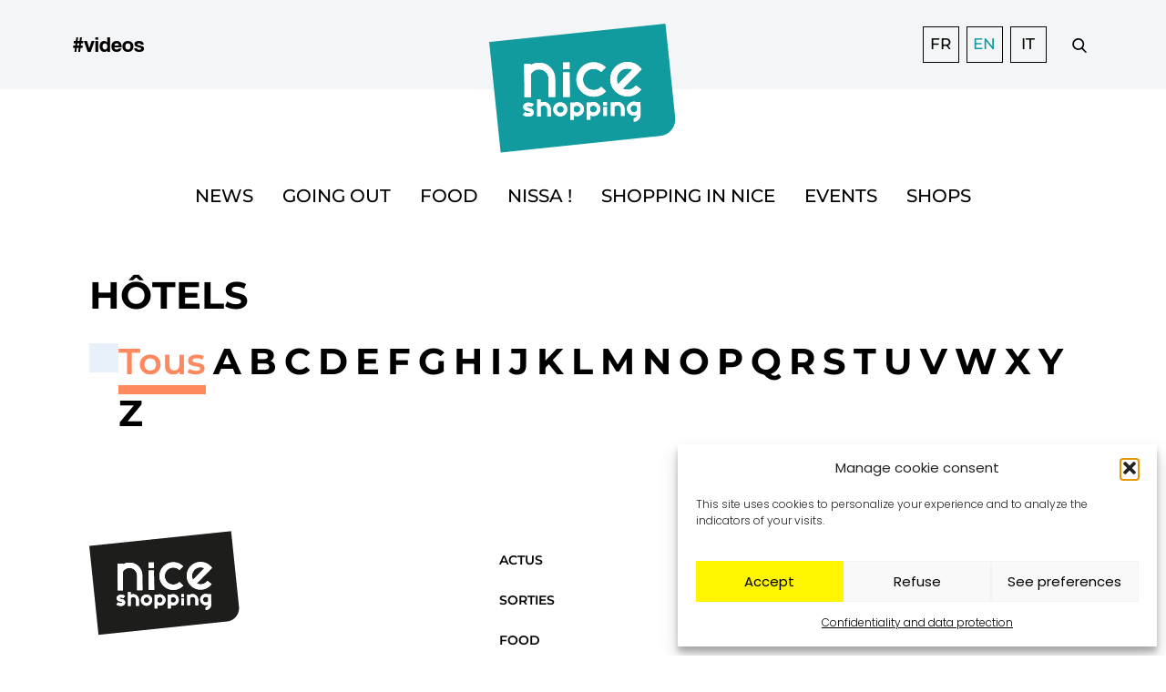

--- FILE ---
content_type: text/html; charset=UTF-8
request_url: https://niceshopping.fr/en/categorie-commerce/hotels/?_sft_category_shop=hotels
body_size: 13596
content:
<!DOCTYPE html>
<html lang="en-US">
<head>

	
	<meta charset="UTF-8">
	<meta name="viewport" content="width=device-width, initial-scale=1, shrink-to-fit=no">
	<link rel="profile" href="http://gmpg.org/xfn/11">
	<title>Hôtels &#8211; Nice Shopping</title>
<link rel="alternate" hreflang="fr" href="https://niceshopping.fr/categorie-commerce/hotels/" />
<link rel="alternate" hreflang="en" href="https://niceshopping.fr/en/categorie-commerce/hotels/" />
<link rel="alternate" hreflang="it" href="https://niceshopping.fr/it/categorie-commerce/hotels/" />
<link rel="alternate" hreflang="x-default" href="https://niceshopping.fr/categorie-commerce/hotels/" />
<meta name="robots" content="index, follow, max-snippet:-1, max-image-preview:large, max-video-preview:-1">
<link rel="canonical" href="https://niceshopping.fr/en/categorie-commerce/hotels/">
<meta property="og:url" content="https://niceshopping.fr/en/categorie-commerce/hotels/">
<meta property="og:site_name" content="Nice Shopping">
<meta property="og:locale" content="en_US">
<meta property="og:type" content="object">
<meta property="og:title" content="Hôtels - Nice Shopping">
<meta property="og:image" content="https://niceshopping.fr/wp-content/uploads/2024/07/cropped-favicon-nice-shopping.png">
<meta property="og:image:secure_url" content="https://niceshopping.fr/wp-content/uploads/2024/07/cropped-favicon-nice-shopping.png">
<meta property="og:image:width" content="512">
<meta property="og:image:height" content="512">
<meta name="twitter:card" content="summary">
<meta name="twitter:site" content="https://twitter.com/NiceShopping06">
<meta name="twitter:creator" content="https://twitter.com/NiceShopping06">
<meta name="twitter:title" content="Hôtels - Nice Shopping">
<link rel="alternate" type="application/rss+xml" title="Nice Shopping &raquo; Feed" href="https://niceshopping.fr/en/feed/" />
<link rel="alternate" type="application/rss+xml" title="Nice Shopping &raquo; Comments Feed" href="https://niceshopping.fr/en/comments/feed/" />
<style id='wp-img-auto-sizes-contain-inline-css'>
img:is([sizes=auto i],[sizes^="auto," i]){contain-intrinsic-size:3000px 1500px}
/*# sourceURL=wp-img-auto-sizes-contain-inline-css */
</style>
<link rel='stylesheet' id='sbi_styles-css' href='https://niceshopping.fr/wp-content/plugins/instagram-feed/css/sbi-styles.min.css' media='all' />
<style id='wp-block-library-inline-css'>
:root{--wp-block-synced-color:#7a00df;--wp-block-synced-color--rgb:122,0,223;--wp-bound-block-color:var(--wp-block-synced-color);--wp-editor-canvas-background:#ddd;--wp-admin-theme-color:#007cba;--wp-admin-theme-color--rgb:0,124,186;--wp-admin-theme-color-darker-10:#006ba1;--wp-admin-theme-color-darker-10--rgb:0,107,160.5;--wp-admin-theme-color-darker-20:#005a87;--wp-admin-theme-color-darker-20--rgb:0,90,135;--wp-admin-border-width-focus:2px}@media (min-resolution:192dpi){:root{--wp-admin-border-width-focus:1.5px}}.wp-element-button{cursor:pointer}:root .has-very-light-gray-background-color{background-color:#eee}:root .has-very-dark-gray-background-color{background-color:#313131}:root .has-very-light-gray-color{color:#eee}:root .has-very-dark-gray-color{color:#313131}:root .has-vivid-green-cyan-to-vivid-cyan-blue-gradient-background{background:linear-gradient(135deg,#00d084,#0693e3)}:root .has-purple-crush-gradient-background{background:linear-gradient(135deg,#34e2e4,#4721fb 50%,#ab1dfe)}:root .has-hazy-dawn-gradient-background{background:linear-gradient(135deg,#faaca8,#dad0ec)}:root .has-subdued-olive-gradient-background{background:linear-gradient(135deg,#fafae1,#67a671)}:root .has-atomic-cream-gradient-background{background:linear-gradient(135deg,#fdd79a,#004a59)}:root .has-nightshade-gradient-background{background:linear-gradient(135deg,#330968,#31cdcf)}:root .has-midnight-gradient-background{background:linear-gradient(135deg,#020381,#2874fc)}:root{--wp--preset--font-size--normal:16px;--wp--preset--font-size--huge:42px}.has-regular-font-size{font-size:1em}.has-larger-font-size{font-size:2.625em}.has-normal-font-size{font-size:var(--wp--preset--font-size--normal)}.has-huge-font-size{font-size:var(--wp--preset--font-size--huge)}.has-text-align-center{text-align:center}.has-text-align-left{text-align:left}.has-text-align-right{text-align:right}.has-fit-text{white-space:nowrap!important}#end-resizable-editor-section{display:none}.aligncenter{clear:both}.items-justified-left{justify-content:flex-start}.items-justified-center{justify-content:center}.items-justified-right{justify-content:flex-end}.items-justified-space-between{justify-content:space-between}.screen-reader-text{border:0;clip-path:inset(50%);height:1px;margin:-1px;overflow:hidden;padding:0;position:absolute;width:1px;word-wrap:normal!important}.screen-reader-text:focus{background-color:#ddd;clip-path:none;color:#444;display:block;font-size:1em;height:auto;left:5px;line-height:normal;padding:15px 23px 14px;text-decoration:none;top:5px;width:auto;z-index:100000}html :where(.has-border-color){border-style:solid}html :where([style*=border-top-color]){border-top-style:solid}html :where([style*=border-right-color]){border-right-style:solid}html :where([style*=border-bottom-color]){border-bottom-style:solid}html :where([style*=border-left-color]){border-left-style:solid}html :where([style*=border-width]){border-style:solid}html :where([style*=border-top-width]){border-top-style:solid}html :where([style*=border-right-width]){border-right-style:solid}html :where([style*=border-bottom-width]){border-bottom-style:solid}html :where([style*=border-left-width]){border-left-style:solid}html :where(img[class*=wp-image-]){height:auto;max-width:100%}:where(figure){margin:0 0 1em}html :where(.is-position-sticky){--wp-admin--admin-bar--position-offset:var(--wp-admin--admin-bar--height,0px)}@media screen and (max-width:600px){html :where(.is-position-sticky){--wp-admin--admin-bar--position-offset:0px}}

/*# sourceURL=wp-block-library-inline-css */
</style><style id='global-styles-inline-css'>
:root{--wp--preset--aspect-ratio--square: 1;--wp--preset--aspect-ratio--4-3: 4/3;--wp--preset--aspect-ratio--3-4: 3/4;--wp--preset--aspect-ratio--3-2: 3/2;--wp--preset--aspect-ratio--2-3: 2/3;--wp--preset--aspect-ratio--16-9: 16/9;--wp--preset--aspect-ratio--9-16: 9/16;--wp--preset--color--black: #000000;--wp--preset--color--cyan-bluish-gray: #abb8c3;--wp--preset--color--white: #FFFFFF;--wp--preset--color--pale-pink: #f78da7;--wp--preset--color--vivid-red: #cf2e2e;--wp--preset--color--luminous-vivid-orange: #ff6900;--wp--preset--color--luminous-vivid-amber: #fcb900;--wp--preset--color--light-green-cyan: #7bdcb5;--wp--preset--color--vivid-green-cyan: #00d084;--wp--preset--color--pale-cyan-blue: #8ed1fc;--wp--preset--color--vivid-cyan-blue: #0693e3;--wp--preset--color--vivid-purple: #9b51e0;--wp--preset--color--yellow: #fff500;--wp--preset--color--pink: #ff7062;--wp--preset--color--deep-pink: #FE0078;--wp--preset--color--green: #98ecc2;--wp--preset--color--blue: #0be3ff;--wp--preset--color--alice-blue: #F4F8FB;--wp--preset--color--vivid-cerise: #E8187A;--wp--preset--color--vivid-cerulean: #06ABDE;--wp--preset--color--rich-electric-blue: #049AC9;--wp--preset--color--star-command-blue: #027CBA;--wp--preset--color--dark: #0F0E0E;--wp--preset--color--grey: #E9E9E9;--wp--preset--color--rose-red: #BF1264;--wp--preset--gradient--vivid-cyan-blue-to-vivid-purple: linear-gradient(135deg,rgb(6,147,227) 0%,rgb(155,81,224) 100%);--wp--preset--gradient--light-green-cyan-to-vivid-green-cyan: linear-gradient(135deg,rgb(122,220,180) 0%,rgb(0,208,130) 100%);--wp--preset--gradient--luminous-vivid-amber-to-luminous-vivid-orange: linear-gradient(135deg,rgb(252,185,0) 0%,rgb(255,105,0) 100%);--wp--preset--gradient--luminous-vivid-orange-to-vivid-red: linear-gradient(135deg,rgb(255,105,0) 0%,rgb(207,46,46) 100%);--wp--preset--gradient--very-light-gray-to-cyan-bluish-gray: linear-gradient(135deg,rgb(238,238,238) 0%,rgb(169,184,195) 100%);--wp--preset--gradient--cool-to-warm-spectrum: linear-gradient(135deg,rgb(74,234,220) 0%,rgb(151,120,209) 20%,rgb(207,42,186) 40%,rgb(238,44,130) 60%,rgb(251,105,98) 80%,rgb(254,248,76) 100%);--wp--preset--gradient--blush-light-purple: linear-gradient(135deg,rgb(255,206,236) 0%,rgb(152,150,240) 100%);--wp--preset--gradient--blush-bordeaux: linear-gradient(135deg,rgb(254,205,165) 0%,rgb(254,45,45) 50%,rgb(107,0,62) 100%);--wp--preset--gradient--luminous-dusk: linear-gradient(135deg,rgb(255,203,112) 0%,rgb(199,81,192) 50%,rgb(65,88,208) 100%);--wp--preset--gradient--pale-ocean: linear-gradient(135deg,rgb(255,245,203) 0%,rgb(182,227,212) 50%,rgb(51,167,181) 100%);--wp--preset--gradient--electric-grass: linear-gradient(135deg,rgb(202,248,128) 0%,rgb(113,206,126) 100%);--wp--preset--gradient--midnight: linear-gradient(135deg,rgb(2,3,129) 0%,rgb(40,116,252) 100%);--wp--preset--font-size--small: var(--ns__font-size-small);--wp--preset--font-size--medium: var(--ns__font-size-medium);--wp--preset--font-size--large: var(--ns__font-size-large);--wp--preset--font-size--x-large: var(--ns__font-size-x-large);--wp--preset--font-size--x-small: var(--ns__font-size-x-small);--wp--preset--font-size--regular: var(--ns__font-size-normal);--wp--preset--font-size--xx-large: var(--ns__font-size-xx-large);--wp--preset--font-size--semi-huge: var(--ns__font-size-semi-huge);--wp--preset--font-size--huge: var(--ns__font-size-huge);--wp--preset--spacing--20: 0.44rem;--wp--preset--spacing--30: 0.67rem;--wp--preset--spacing--40: 1rem;--wp--preset--spacing--50: 1.5rem;--wp--preset--spacing--60: 2.25rem;--wp--preset--spacing--70: 3.38rem;--wp--preset--spacing--80: 5.06rem;--wp--preset--shadow--natural: 6px 6px 9px rgba(0, 0, 0, 0.2);--wp--preset--shadow--deep: 12px 12px 50px rgba(0, 0, 0, 0.4);--wp--preset--shadow--sharp: 6px 6px 0px rgba(0, 0, 0, 0.2);--wp--preset--shadow--outlined: 6px 6px 0px -3px rgb(255, 255, 255), 6px 6px rgb(0, 0, 0);--wp--preset--shadow--crisp: 6px 6px 0px rgb(0, 0, 0);}:where(.is-layout-flex){gap: 0.5em;}:where(.is-layout-grid){gap: 0.5em;}body .is-layout-flex{display: flex;}.is-layout-flex{flex-wrap: wrap;align-items: center;}.is-layout-flex > :is(*, div){margin: 0;}body .is-layout-grid{display: grid;}.is-layout-grid > :is(*, div){margin: 0;}:where(.wp-block-columns.is-layout-flex){gap: 2em;}:where(.wp-block-columns.is-layout-grid){gap: 2em;}:where(.wp-block-post-template.is-layout-flex){gap: 1.25em;}:where(.wp-block-post-template.is-layout-grid){gap: 1.25em;}.has-black-color{color: var(--wp--preset--color--black) !important;}.has-cyan-bluish-gray-color{color: var(--wp--preset--color--cyan-bluish-gray) !important;}.has-white-color{color: var(--wp--preset--color--white) !important;}.has-pale-pink-color{color: var(--wp--preset--color--pale-pink) !important;}.has-vivid-red-color{color: var(--wp--preset--color--vivid-red) !important;}.has-luminous-vivid-orange-color{color: var(--wp--preset--color--luminous-vivid-orange) !important;}.has-luminous-vivid-amber-color{color: var(--wp--preset--color--luminous-vivid-amber) !important;}.has-light-green-cyan-color{color: var(--wp--preset--color--light-green-cyan) !important;}.has-vivid-green-cyan-color{color: var(--wp--preset--color--vivid-green-cyan) !important;}.has-pale-cyan-blue-color{color: var(--wp--preset--color--pale-cyan-blue) !important;}.has-vivid-cyan-blue-color{color: var(--wp--preset--color--vivid-cyan-blue) !important;}.has-vivid-purple-color{color: var(--wp--preset--color--vivid-purple) !important;}.has-black-background-color{background-color: var(--wp--preset--color--black) !important;}.has-cyan-bluish-gray-background-color{background-color: var(--wp--preset--color--cyan-bluish-gray) !important;}.has-white-background-color{background-color: var(--wp--preset--color--white) !important;}.has-pale-pink-background-color{background-color: var(--wp--preset--color--pale-pink) !important;}.has-vivid-red-background-color{background-color: var(--wp--preset--color--vivid-red) !important;}.has-luminous-vivid-orange-background-color{background-color: var(--wp--preset--color--luminous-vivid-orange) !important;}.has-luminous-vivid-amber-background-color{background-color: var(--wp--preset--color--luminous-vivid-amber) !important;}.has-light-green-cyan-background-color{background-color: var(--wp--preset--color--light-green-cyan) !important;}.has-vivid-green-cyan-background-color{background-color: var(--wp--preset--color--vivid-green-cyan) !important;}.has-pale-cyan-blue-background-color{background-color: var(--wp--preset--color--pale-cyan-blue) !important;}.has-vivid-cyan-blue-background-color{background-color: var(--wp--preset--color--vivid-cyan-blue) !important;}.has-vivid-purple-background-color{background-color: var(--wp--preset--color--vivid-purple) !important;}.has-black-border-color{border-color: var(--wp--preset--color--black) !important;}.has-cyan-bluish-gray-border-color{border-color: var(--wp--preset--color--cyan-bluish-gray) !important;}.has-white-border-color{border-color: var(--wp--preset--color--white) !important;}.has-pale-pink-border-color{border-color: var(--wp--preset--color--pale-pink) !important;}.has-vivid-red-border-color{border-color: var(--wp--preset--color--vivid-red) !important;}.has-luminous-vivid-orange-border-color{border-color: var(--wp--preset--color--luminous-vivid-orange) !important;}.has-luminous-vivid-amber-border-color{border-color: var(--wp--preset--color--luminous-vivid-amber) !important;}.has-light-green-cyan-border-color{border-color: var(--wp--preset--color--light-green-cyan) !important;}.has-vivid-green-cyan-border-color{border-color: var(--wp--preset--color--vivid-green-cyan) !important;}.has-pale-cyan-blue-border-color{border-color: var(--wp--preset--color--pale-cyan-blue) !important;}.has-vivid-cyan-blue-border-color{border-color: var(--wp--preset--color--vivid-cyan-blue) !important;}.has-vivid-purple-border-color{border-color: var(--wp--preset--color--vivid-purple) !important;}.has-vivid-cyan-blue-to-vivid-purple-gradient-background{background: var(--wp--preset--gradient--vivid-cyan-blue-to-vivid-purple) !important;}.has-light-green-cyan-to-vivid-green-cyan-gradient-background{background: var(--wp--preset--gradient--light-green-cyan-to-vivid-green-cyan) !important;}.has-luminous-vivid-amber-to-luminous-vivid-orange-gradient-background{background: var(--wp--preset--gradient--luminous-vivid-amber-to-luminous-vivid-orange) !important;}.has-luminous-vivid-orange-to-vivid-red-gradient-background{background: var(--wp--preset--gradient--luminous-vivid-orange-to-vivid-red) !important;}.has-very-light-gray-to-cyan-bluish-gray-gradient-background{background: var(--wp--preset--gradient--very-light-gray-to-cyan-bluish-gray) !important;}.has-cool-to-warm-spectrum-gradient-background{background: var(--wp--preset--gradient--cool-to-warm-spectrum) !important;}.has-blush-light-purple-gradient-background{background: var(--wp--preset--gradient--blush-light-purple) !important;}.has-blush-bordeaux-gradient-background{background: var(--wp--preset--gradient--blush-bordeaux) !important;}.has-luminous-dusk-gradient-background{background: var(--wp--preset--gradient--luminous-dusk) !important;}.has-pale-ocean-gradient-background{background: var(--wp--preset--gradient--pale-ocean) !important;}.has-electric-grass-gradient-background{background: var(--wp--preset--gradient--electric-grass) !important;}.has-midnight-gradient-background{background: var(--wp--preset--gradient--midnight) !important;}.has-small-font-size{font-size: var(--wp--preset--font-size--small) !important;}.has-medium-font-size{font-size: var(--wp--preset--font-size--medium) !important;}.has-large-font-size{font-size: var(--wp--preset--font-size--large) !important;}.has-x-large-font-size{font-size: var(--wp--preset--font-size--x-large) !important;}
/*# sourceURL=global-styles-inline-css */
</style>

<style id='classic-theme-styles-inline-css'>
/*! This file is auto-generated */
.wp-block-button__link{color:#fff;background-color:#32373c;border-radius:9999px;box-shadow:none;text-decoration:none;padding:calc(.667em + 2px) calc(1.333em + 2px);font-size:1.125em}.wp-block-file__button{background:#32373c;color:#fff;text-decoration:none}
/*# sourceURL=/wp-includes/css/classic-themes.min.css */
</style>
<style id='wpgb-head-inline-css'>
.wp-grid-builder:not(.wpgb-template),.wpgb-facet{opacity:0.01}.wpgb-facet fieldset{margin:0;padding:0;border:none;outline:none;box-shadow:none}.wpgb-facet fieldset:last-child{margin-bottom:40px;}.wpgb-facet fieldset legend.wpgb-sr-only{height:1px;width:1px}
/*# sourceURL=wpgb-head-inline-css */
</style>
<link rel='stylesheet' id='wpml-legacy-horizontal-list-0-css' href='https://niceshopping.fr/wp-content/plugins/sitepress-multilingual-cms/templates/language-switchers/legacy-list-horizontal/style.min.css' media='all' />
<link rel='stylesheet' id='cmplz-general-css' href='https://niceshopping.fr/wp-content/plugins/complianz-gdpr/assets/css/cookieblocker.min.css' media='all' />
<link rel='stylesheet' id='niceshopping-styles-css' href='https://niceshopping.fr/wp-content/themes/niceshopping-v3/assets/css/niceshopping.min.css' media='all' />
<link rel='stylesheet' id='niceshopping-custom-styles-css' href='https://niceshopping.fr/wp-content/themes/niceshopping-v3/assets/css/custom.css' media='all' />
<style id='niceshopping-fonts-styles-inline-css'>

		@font-face{
			font-family: 'Oswald';
			font-weight: 400;
			font-style: normal;
			font-stretch: normal;
			src: url('https://niceshopping.fr/wp-content/themes/niceshopping-v3/assets/fonts/oswald-v40-latin-regular.woff2') format('woff2'),
				url('https://niceshopping.fr/wp-content/themes/niceshopping-v3/assets/fonts/oswald-v40-latin-regular.woff') format('woff');
			font-display: swap;
		}

		@font-face{
			font-family: 'Roboto';
			font-weight: 400;
			font-style: normal;
			font-stretch: normal;
			src: url('https://niceshopping.fr/wp-content/themes/niceshopping-v3/assets/fonts/roboto-v29-latin-regular.woff2') format('woff2'),
				url('https://niceshopping.fr/wp-content/themes/niceshopping-v3/assets/fonts/roboto-v29-latin-regular.woff') format('woff');
			font-display: swap;
		}
		@font-face{
			font-family: 'Roboto';
			font-weight: 500;
			font-style: normal;
			font-stretch: normal;
			src: url('https://niceshopping.fr/wp-content/themes/niceshopping-v3/assets/fonts/roboto-v29-latin-500.woff2') format('woff2'),
				url('https://niceshopping.fr/wp-content/themes/niceshopping-v3/assets/fonts/roboto-v29-latin-500.woff') format('woff');
			font-display: swap;
		}
		@font-face{
			font-family: 'Roboto';
			font-weight: 700;
			font-style: normal;
			font-stretch: normal;
			src: url('https://niceshopping.fr/wp-content/themes/niceshopping-v3/assets/fonts/roboto-v29-latin-700.woff2') format('woff2'),
				url('https://niceshopping.fr/wp-content/themes/niceshopping-v3/assets/fonts/roboto-v29-latin-700.woff') format('woff');
			font-display: swap;
		}
		@font-face{
			font-family: 'Roboto';
			font-weight: 900;
			font-style: normal;
			font-stretch: normal;
			src: url('https://niceshopping.fr/wp-content/themes/niceshopping-v3/assets/fonts/roboto-v29-latin-900.woff2') format('woff2'),
				url('https://niceshopping.fr/wp-content/themes/niceshopping-v3/assets/fonts/roboto-v29-latin-900.woff') format('woff');
			font-display: swap;
		}



		@font-face{
			font-family: 'Quasimoda';
			font-weight: 400;
			font-style: normal;
			font-stretch: normal;
			src: url('https://niceshopping.fr/wp-content/themes/niceshopping-v3/assets/fonts/quasimoda-regular.woff2') format('woff2'),
				url('https://niceshopping.fr/wp-content/themes/niceshopping-v3/assets/fonts/quasimoda-regular.woff') format('woff');
			font-display: swap;
		}
		@font-face{
			font-family: 'Coolvetica';
			font-weight: 400;
			font-style: normal;
			font-stretch: normal;
			src: url('https://niceshopping.fr/wp-content/themes/niceshopping-v3/assets/fonts/coolvetica-rg-regular.woff2') format('woff2'),
				url('https://niceshopping.fr/wp-content/themes/niceshopping-v3/assets/fonts/coolvetica-rg-regular.woff') format('woff');
			font-display: swap;
		}
		@font-face{
			font-family: 'Muli';
			font-weight: 400;
			font-style: normal;
			font-stretch: normal;
			src: url('https://niceshopping.fr/wp-content/themes/niceshopping-v3/assets/fonts/muli-regular.woff2') format('woff2'),
				url('https://niceshopping.fr/wp-content/themes/niceshopping-v3/assets/fonts/muli-regular.woff') format('woff');
			font-display: swap;
		}

		@font-face{
			font-family: 'Andale Mono';
			font-weight: 400;
			font-style: normal;
			font-stretch: normal;
			src: url('https://niceshopping.fr/wp-content/themes/niceshopping-v3/assets/fonts/andale-mono-regular.woff2') format('woff2'),
				url('https://niceshopping.fr/wp-content/themes/niceshopping-v3/assets/fonts/andale-mono-regular.woff') format('woff');
			font-display: swap;
		}
		@font-face{
			font-family: 'Poppins';
			font-weight: 300;
			font-style: normal;
			font-stretch: normal;
			src: url('https://niceshopping.fr/wp-content/themes/niceshopping-v3/assets/fonts/poppins-v20-latin-300.woff2') format('woff2'),
				url('https://niceshopping.fr/wp-content/themes/niceshopping-v3/assets/fonts/poppins-v20-latin-300.woff') format('woff');
			font-display: swap;
		}
		@font-face{
			font-family: 'Poppins';
			font-weight: 400;
			font-style: normal;
			font-stretch: normal;
			src: url('https://niceshopping.fr/wp-content/themes/niceshopping-v3/assets/fonts/poppins-v20-latin-regular.woff2') format('woff2'),
				url('https://niceshopping.fr/wp-content/themes/niceshopping-v3/assets/fonts/poppins-v20-latin-regular.woff') format('woff');
			font-display: swap;
		}
		@font-face{
			font-family: 'Montserrat';
			font-weight: 300;
			font-style: normal;
			font-stretch: normal;
			src: url('https://niceshopping.fr/wp-content/themes/niceshopping-v3/assets/fonts/montserrat-v25-latin-300.woff2') format('woff2'),
				url('https://niceshopping.fr/wp-content/themes/niceshopping-v3/assets/fonts/montserrat-v25-latin-300.woff') format('woff');
			font-display: swap;
		}
		@font-face{
			font-family: 'Montserrat';
			font-weight: 400;
			font-style: normal;
			font-stretch: normal;
			src: url('https://niceshopping.fr/wp-content/themes/niceshopping-v3/assets/fonts/montserrat-v25-latin-regular.woff2') format('woff2'),
				url('https://niceshopping.fr/wp-content/themes/niceshopping-v3/assets/fonts/montserrat-v25-latin-regular.woff') format('woff');
			font-display: swap;
		}
		@font-face{
			font-family: 'Montserrat';
			font-weight: 500;
			font-style: normal;
			font-stretch: normal;
			src: url('https://niceshopping.fr/wp-content/themes/niceshopping-v3/assets/fonts/montserrat-v25-latin-500.woff2') format('woff2'),
				url('https://niceshopping.fr/wp-content/themes/niceshopping-v3/assets/fonts/montserrat-v25-latin-500.woff') format('woff');
			font-display: swap;
		}
		@font-face{
			font-family: 'Montserrat';
			font-weight: 600;
			font-style: normal;
			font-stretch: normal;
			src: url('https://niceshopping.fr/wp-content/themes/niceshopping-v3/assets/fonts/montserrat-v25-latin-600.woff2') format('woff2'),
				url('https://niceshopping.fr/wp-content/themes/niceshopping-v3/assets/fonts/montserrat-v25-latin-600.woff') format('woff');
			font-display: swap;
		}
		@font-face{
			font-family: 'Montserrat';
			font-weight: 700;
			font-style: normal;
			font-stretch: normal;
			src: url('https://niceshopping.fr/wp-content/themes/niceshopping-v3/assets/fonts/montserrat-v25-latin-700.woff2') format('woff2'),
				url('https://niceshopping.fr/wp-content/themes/niceshopping-v3/assets/fonts/montserrat-v25-latin-700.woff') format('woff');
			font-display: swap;
		}
		@font-face{
			font-family: 'Montserrat';
			font-weight: 800;
			font-style: normal;
			font-stretch: normal;
			src: url('https://niceshopping.fr/wp-content/themes/niceshopping-v3/assets/fonts/montserrat-v25-latin-800.woff2') format('woff2'),
				url('https://niceshopping.fr/wp-content/themes/niceshopping-v3/assets/fonts/montserrat-v25-latin-800.woff') format('woff');
			font-display: swap;
		}



		
/*# sourceURL=niceshopping-fonts-styles-inline-css */
</style>
<link rel='stylesheet' id='sib-front-css-css' href='https://niceshopping.fr/wp-content/plugins/mailin/css/mailin-front.css' media='all' />
<script src="https://niceshopping.fr/wp-includes/js/jquery/jquery.min.js" id="jquery-core-js"></script>
<script src="https://niceshopping.fr/wp-includes/js/jquery/jquery-migrate.min.js" id="jquery-migrate-js"></script>
<script id="sib-front-js-js-extra">
var sibErrMsg = {"invalidMail":"Please fill out valid email address","requiredField":"Please fill out required fields","invalidDateFormat":"Please fill out valid date format","invalidSMSFormat":"Please fill out valid phone number"};
var ajax_sib_front_object = {"ajax_url":"https://niceshopping.fr/wp-admin/admin-ajax.php","ajax_nonce":"b4b2486a1c","flag_url":"https://niceshopping.fr/wp-content/plugins/mailin/img/flags/"};
//# sourceURL=sib-front-js-js-extra
</script>
<script src="https://niceshopping.fr/wp-content/plugins/mailin/js/mailin-front.js" id="sib-front-js-js"></script>
<link rel="next" href="https://niceshopping.fr/en/categorie-commerce/hotels/page/2/?_sft_category_shop=hotels"><link rel="https://api.w.org/" href="https://niceshopping.fr/en/wp-json/" /><link rel="alternate" title="JSON" type="application/json" href="https://niceshopping.fr/en/wp-json/wp/v2/category_shop/133" /><noscript><style>.wp-grid-builder .wpgb-card.wpgb-card-hidden .wpgb-card-wrapper{opacity:1!important;visibility:visible!important;transform:none!important}.wpgb-facet {opacity:1!important;pointer-events:auto!important}.wpgb-facet *:not(.wpgb-pagination-facet){display:none}</style></noscript>			<style>.cmplz-hidden {
					display: none !important;
				}</style>		<link rel="preload" href="https://niceshopping.fr/wp-content/themes/niceshopping-v3/assets/fonts/oswald-v40-latin-regular.woff2" as="font" type="font/woff2" crossorigin>
		<meta name="mobile-web-app-capable" content="yes">
<meta name="apple-mobile-web-app-capable" content="yes">
<meta name="apple-mobile-web-app-title" content="Nice Shopping - Site officiel de Nice Shopping">
<script type="text/javascript" src="https://cdn.by.wonderpush.com/sdk/1.1/wonderpush-loader.min.js" async></script>
<script type="text/javascript">
  window.WonderPush = window.WonderPush || [];
  window.WonderPush.push(['init', {"customDomain":"https:\/\/niceshopping.fr\/wp-content\/plugins\/mailin\/","serviceWorkerUrl":"wonderpush-worker-loader.min.js?webKey=347d83a65a6ba993f9ee10f806a07153b0f79ce9ab5fde8a31e52756c558c961","frameUrl":"wonderpush.min.html","webKey":"347d83a65a6ba993f9ee10f806a07153b0f79ce9ab5fde8a31e52756c558c961"}]);
</script><style>.breadcrumb {list-style:none;margin:0;padding-inline-start:0;}.breadcrumb li {margin:0;display:inline-block;position:relative;}.breadcrumb li::after{content:' / ';margin-left:5px;margin-right:5px;}.breadcrumb li:last-child::after{display:none}</style><link rel="icon" href="https://niceshopping.fr/wp-content/uploads/2024/07/cropped-favicon-nice-shopping-32x32.png" sizes="32x32" />
<link rel="icon" href="https://niceshopping.fr/wp-content/uploads/2024/07/cropped-favicon-nice-shopping-192x192.png" sizes="192x192" />
<link rel="apple-touch-icon" href="https://niceshopping.fr/wp-content/uploads/2024/07/cropped-favicon-nice-shopping-180x180.png" />
<meta name="msapplication-TileImage" content="https://niceshopping.fr/wp-content/uploads/2024/07/cropped-favicon-nice-shopping-270x270.png" />

<script type="text/plain" data-service="google-analytics" data-category="statistics" async data-cmplz-src='https://www.googletagmanager.com/gtag/js?id=G-9P640M9WTJ'></script><script>
window.dataLayer = window.dataLayer || [];
function gtag(){dataLayer.push(arguments);}gtag('js', new Date());
gtag('set', 'cookie_domain', 'auto');
gtag('set', 'cookie_flags', 'SameSite=None;Secure');

 gtag('config', 'G-9P640M9WTJ' , {});

</script>
<link rel='stylesheet' id='wpgb-facets-css' href='https://niceshopping.fr/wp-content/plugins/wp-grid-builder/public/css/facets.css' media='all' />
<link rel='stylesheet' id='wpgb-styles-css' href='https://niceshopping.fr/wp-content/uploads/wpgb/facets/styles.css' media='all' />
</head>

<body data-cmplz=2 class="archive tax-category_shop term-hotels term-133 wp-embed-responsive wp-theme-niceshopping-v3 mag hfeed">

<div id="page" class="site">

	<a class="skip-link screen-reader-text" href="#content">Skip to content</a>

	<header id="masthead" class="site-header">

		<div class="site-header__middle">	
			<div class="site-header__middle-container alignwide---">

				<div class="home">
					<a class="header-videos-link" rel="home" href="https://niceshopping.fr/en/category/videos/" title="videos" itemprop="url">
						#videos
					</a>
				</div>

				
<div class="site-branding site-header__branding">
	<a rel="home" href="https://niceshopping.fr/en/" title="Nice Shopping" itemprop="url">
		<img src="https://niceshopping.fr/wp-content/themes/niceshopping-v3/assets/img/nice-shopping-logo-green.svg" alt="Nice Shopping" width="205" height="142" />
	</a>

</div><!-- .site-branding -->

				<div class="right">	

					
<ul class="site-social">

			<li>
			<a href="https://www.facebook.com/NiceShopping06/" target="_blank" title="Facebook" rel="noopener noreferrer nofollow">
				<i class="icon-facebook"></i>
				<span class="screen-reader-text">Facebook</span>
			</a>
		</li>
	
			<li>
			<a href="https://www.instagram.com/niceshopping.06/" target="_blank" title="Instagram" rel="noopener noreferrer nofollow">
				<i class="icon-instagram"></i>
				<span class="screen-reader-text">Instagram</span>
			</a>
		</li>
	
			<li>
			<a href="https://www.tiktok.com/@niceshopping.06" target="_blank" title="Tiktok" rel="noopener noreferrer nofollow">
				<i class="icon-tiktok"></i>
				<span class="screen-reader-text">Tiktok</span>
			</a>
		</li>
	
	
			<li>
			<a href="https://www.linkedin.com/company/nice-shopping/" target="_blank" title="Linkedin" rel="noopener noreferrer nofollow">
				<i class="icon-linkedin"></i>
				<span class="screen-reader-text">Linkedin</span>
			</a>
		</li>
	
			<li>
			<a href="https://www.youtube.com/channel/UCdCpFwqQmB_E--ZkJ2TyEeQ" target="_blank" title="Youtube" rel="noopener noreferrer nofollow">
				<i class="icon-youtube"></i>
				<span class="screen-reader-text">Youtube</span>
			</a>
		</li>
	
</ul>

					
<div class="wpml-ls-statics-shortcode_actions wpml-ls wpml-ls-legacy-list-horizontal">
	<ul role="menu"><li class="wpml-ls-slot-shortcode_actions wpml-ls-item wpml-ls-item-fr wpml-ls-first-item wpml-ls-item-legacy-list-horizontal" role="none">
				<a href="https://niceshopping.fr/categorie-commerce/hotels/" class="wpml-ls-link" role="menuitem"  aria-label="Switch to FR" title="Switch to FR" >
                    <span class="wpml-ls-native" lang="fr">FR</span></a>
			</li><li class="wpml-ls-slot-shortcode_actions wpml-ls-item wpml-ls-item-en wpml-ls-current-language wpml-ls-item-legacy-list-horizontal" role="none">
				<a href="https://niceshopping.fr/en/categorie-commerce/hotels/" class="wpml-ls-link" role="menuitem" >
                    <span class="wpml-ls-native" role="menuitem">EN</span></a>
			</li><li class="wpml-ls-slot-shortcode_actions wpml-ls-item wpml-ls-item-it wpml-ls-last-item wpml-ls-item-legacy-list-horizontal" role="none">
				<a href="https://niceshopping.fr/it/categorie-commerce/hotels/" class="wpml-ls-link" role="menuitem"  aria-label="Switch to IT" title="Switch to IT" >
                    <span class="wpml-ls-native" lang="it">IT</span></a>
			</li></ul>
</div>

					
<div class="search-wrapper">

	<button id="header-site-search" class="search-trigger header-site-search" aria-label="Faire une recherche">

		<div class="search-icon">
			<svg class="icon-search for-search-show" xmlns="http://www.w3.org/2000/svg" width="512" height="512" viewBox="0 0 56.966 56.966" style="enable-background:new 0 0 512 512" xml:space="preserve">
				<path d="M55.146 51.887 41.588 37.786A22.926 22.926 0 0 0 46.984 23c0-12.682-10.318-23-23-23s-23 10.318-23 23 10.318 23 23 23c4.761 0 9.298-1.436 13.177-4.162l13.661 14.208c.571.593 1.339.92 2.162.92.779 0 1.518-.297 2.079-.837a3.004 3.004 0 0 0 .083-4.242zM23.984 6c9.374 0 17 7.626 17 17s-7.626 17-17 17-17-7.626-17-17 7.626-17 17-17z" data-original="#000000"/>
			</svg>
			<svg class="icon-cancel  for-search-close" xmlns="http://www.w3.org/2000/svg" version="1.1" xmlns:xlink="http://www.w3.org/1999/xlink" xmlns:svgjs="http://svgjs.com/svgjs" width="512" height="512" x="0" y="0" viewBox="0 0 512 512" style="enable-background:new 0 0 512 512" xml:space="preserve" class="">
				<g><g data-name="02 User"><path d="M25 512a25 25 0 0 1-17.68-42.68l462-462a25 25 0 0 1 35.36 35.36l-462 462A24.93 24.93 0 0 1 25 512z" fill-="#000000" data-original="#000000"></path><path d="M487 512a24.93 24.93 0 0 1-17.68-7.32l-462-462A25 25 0 0 1 42.68 7.32l462 462A25 25 0 0 1 487 512z" fill-="#000000" data-original="#000000"></path></g></g>
			</svg>
		</div>

		<span class="screen-reader-text">Faire une recherche</span>
	</button>

	
<div class="header-site-search-form">

	<form method="get" class="searchform" action="https://niceshopping.fr/en/" role="search">

		<div class="">

			<input class="searchform__text-input" i-d="s" name="s" type="text" placeholder="Search &hellip;">

			<button class="searchform__submit-button" id="searchsubmit" name="submit" type="submit" value="Search" aria-label="Search">
				<svg xmlns="http://www.w3.org/2000/svg" width="512" height="512" viewBox="0 0 56.966 56.966" style="enable-background:new 0 0 512 512" xml:space="preserve">
					<path d="M55.146 51.887 41.588 37.786A22.926 22.926 0 0 0 46.984 23c0-12.682-10.318-23-23-23s-23 10.318-23 23 10.318 23 23 23c4.761 0 9.298-1.436 13.177-4.162l13.661 14.208c.571.593 1.339.92 2.162.92.779 0 1.518-.297 2.079-.837a3.004 3.004 0 0 0 .083-4.242zM23.984 6c9.374 0 17 7.626 17 17s-7.626 17-17 17-17-7.626-17-17 7.626-17 17-17z" data-original="#000000"/>
				</svg>
			</button>

		</div>

	</form>

</div>

</div>

					

				</div>

			</div>
		</div>

		<div class="site-header__bottom">
			<nav id="site-navigation" class="site-header__bottom-container alignwide--- site-navigation">

				<div class="blog-menu-container">
					<ul id="blog-menu" class="blog-menu"><li id="menu-item-23730" class="menu-item menu-item-type-taxonomy menu-item-object-category menu-item-23730"><a href="https://niceshopping.fr/en/category/news/">News</a></li>
<li id="menu-item-23729" class="menu-item menu-item-type-taxonomy menu-item-object-category menu-item-23729"><a href="https://niceshopping.fr/en/category/going-out/">Going out</a></li>
<li id="menu-item-23728" class="is-green menu-item menu-item-type-taxonomy menu-item-object-category menu-item-23728"><a href="https://niceshopping.fr/en/category/food-en/">Food</a></li>
<li id="menu-item-23731" class="is-pink menu-item menu-item-type-taxonomy menu-item-object-category menu-item-23731"><a href="https://niceshopping.fr/en/category/nissa-en/">Nissa !</a></li>
<li id="menu-item-31874" class="is-deep-pink menu-item menu-item-type-post_type menu-item-object-page menu-item-31874"><a href="https://niceshopping.fr/en/shopping-in-nice/">Shopping in Nice</a></li>
<li id="menu-item-23727" class="menu-item menu-item-type-taxonomy menu-item-object-category menu-item-23727"><a href="https://niceshopping.fr/en/category/events/">Events</a></li>
<li id="menu-item-31875" class="menu-item menu-item-type-custom menu-item-object-custom menu-item-31875"><a href="https://niceshopping.fr/commerce/">Shops</a></li>
</ul>				</div>

			</nav><!-- #main-navigation -->
		</div>

	</header><!-- #masthead -->

	<div id="content" class="site-content">
		<main id="main" class="site-main">

<div class="alignwide">

	
		<header class="page-header">
			<h1 class="page-title">Hôtels</h1>		</header><!-- .page-header -->

		
		<div class="row">
			<div class="col-sm-12 col-md-4 col-lg-4 col-xl-4">
				<div class="search-column">

					<div class="wpgb-facet wpgb-loading wpgb-facet-1 categorie-filter-facet" data-facet="1" data-grid="shop-top-grid"></div><div class="wpgb-facet wpgb-loading wpgb-facet-3 quartier-filter-facet" data-facet="3" data-grid="shop-top-grid"></div><div class="wpgb-facet wpgb-loading wpgb-facet-4 languages-filter-facet" data-facet="4" data-grid="shop-top-grid"></div><div class="wpgb-facet wpgb-loading wpgb-facet-5 paiements-filter-facet" data-facet="5" data-grid="shop-top-grid"></div><div class="wpgb-facet wpgb-loading wpgb-facet-6 services-filter-facet" data-facet="6" data-grid="shop-top-grid"></div><div class="wpgb-facet wpgb-loading wpgb-facet-7 bons-plans-filter-facet" data-facet="7" data-grid="shop-top-grid"></div>
				</div>
			</div>

			<div class="col-sm-12 col-md-8 col-lg-8 col-xl-8 shop">

				<div class="wpgb-facet wpgb-loading wpgb-facet-8 index-filter-facet" data-facet="8" data-grid="shop-top-grid">	<fieldset>
		<legend class="wpgb-facet-title wpgb-sr-only">Index alphabetique</legend>
		<div class="wpgb-az-index-facet"><ul class="wpgb-inline-list"><li><div class="wpgb-az-index" role="button" aria-pressed="true" tabindex="0"><input type="hidden" name="index_alphabetique" value=""><span class="wpgb-az-index-label">Tous</span></div></li><li><div class="wpgb-az-index" role="button" aria-pressed="false" tabindex="0"><input type="hidden" name="index_alphabetique" value="A"><span class="wpgb-az-index-label">A</span></div></li><li><div class="wpgb-az-index" role="button" aria-pressed="false" tabindex="0"><input type="hidden" name="index_alphabetique" value="B"><span class="wpgb-az-index-label">B</span></div></li><li><div class="wpgb-az-index" role="button" aria-pressed="false" tabindex="0"><input type="hidden" name="index_alphabetique" value="C"><span class="wpgb-az-index-label">C</span></div></li><li><div class="wpgb-az-index" role="button" aria-pressed="false" tabindex="0"><input type="hidden" name="index_alphabetique" value="D"><span class="wpgb-az-index-label">D</span></div></li><li><div class="wpgb-az-index" role="button" aria-pressed="false" tabindex="0"><input type="hidden" name="index_alphabetique" value="E"><span class="wpgb-az-index-label">E</span></div></li><li><div class="wpgb-az-index" role="button" aria-pressed="false" tabindex="0"><input type="hidden" name="index_alphabetique" value="F"><span class="wpgb-az-index-label">F</span></div></li><li><div class="wpgb-az-index" role="button" aria-pressed="false" tabindex="0"><input type="hidden" name="index_alphabetique" value="G"><span class="wpgb-az-index-label">G</span></div></li><li><div class="wpgb-az-index" role="button" aria-pressed="false" aria-disabled="true" tabindex="-1"><input type="hidden" name="index_alphabetique" value="H" disabled='disabled'><span class="wpgb-az-index-label">H</span></div></li><li><div class="wpgb-az-index" role="button" aria-pressed="false" aria-disabled="true" tabindex="-1"><input type="hidden" name="index_alphabetique" value="I" disabled='disabled'><span class="wpgb-az-index-label">I</span></div></li><li><div class="wpgb-az-index" role="button" aria-pressed="false" tabindex="0"><input type="hidden" name="index_alphabetique" value="J"><span class="wpgb-az-index-label">J</span></div></li><li><div class="wpgb-az-index" role="button" aria-pressed="false" tabindex="0"><input type="hidden" name="index_alphabetique" value="K"><span class="wpgb-az-index-label">K</span></div></li><li><div class="wpgb-az-index" role="button" aria-pressed="false" tabindex="0"><input type="hidden" name="index_alphabetique" value="L"><span class="wpgb-az-index-label">L</span></div></li><li><div class="wpgb-az-index" role="button" aria-pressed="false" tabindex="0"><input type="hidden" name="index_alphabetique" value="M"><span class="wpgb-az-index-label">M</span></div></li><li><div class="wpgb-az-index" role="button" aria-pressed="false" tabindex="0"><input type="hidden" name="index_alphabetique" value="N"><span class="wpgb-az-index-label">N</span></div></li><li><div class="wpgb-az-index" role="button" aria-pressed="false" tabindex="0"><input type="hidden" name="index_alphabetique" value="O"><span class="wpgb-az-index-label">O</span></div></li><li><div class="wpgb-az-index" role="button" aria-pressed="false" tabindex="0"><input type="hidden" name="index_alphabetique" value="P"><span class="wpgb-az-index-label">P</span></div></li><li><div class="wpgb-az-index" role="button" aria-pressed="false" aria-disabled="true" tabindex="-1"><input type="hidden" name="index_alphabetique" value="Q" disabled='disabled'><span class="wpgb-az-index-label">Q</span></div></li><li><div class="wpgb-az-index" role="button" aria-pressed="false" aria-disabled="true" tabindex="-1"><input type="hidden" name="index_alphabetique" value="R" disabled='disabled'><span class="wpgb-az-index-label">R</span></div></li><li><div class="wpgb-az-index" role="button" aria-pressed="false" tabindex="0"><input type="hidden" name="index_alphabetique" value="S"><span class="wpgb-az-index-label">S</span></div></li><li><div class="wpgb-az-index" role="button" aria-pressed="false" tabindex="0"><input type="hidden" name="index_alphabetique" value="T"><span class="wpgb-az-index-label">T</span></div></li><li><div class="wpgb-az-index" role="button" aria-pressed="false" tabindex="0"><input type="hidden" name="index_alphabetique" value="U"><span class="wpgb-az-index-label">U</span></div></li><li><div class="wpgb-az-index" role="button" aria-pressed="false" aria-disabled="true" tabindex="-1"><input type="hidden" name="index_alphabetique" value="V" disabled='disabled'><span class="wpgb-az-index-label">V</span></div></li><li><div class="wpgb-az-index" role="button" aria-pressed="false" tabindex="0"><input type="hidden" name="index_alphabetique" value="W"><span class="wpgb-az-index-label">W</span></div></li><li><div class="wpgb-az-index" role="button" aria-pressed="false" aria-disabled="true" tabindex="-1"><input type="hidden" name="index_alphabetique" value="X" disabled='disabled'><span class="wpgb-az-index-label">X</span></div></li><li><div class="wpgb-az-index" role="button" aria-pressed="false" tabindex="0"><input type="hidden" name="index_alphabetique" value="Y"><span class="wpgb-az-index-label">Y</span></div></li><li><div class="wpgb-az-index" role="button" aria-pressed="false" aria-disabled="true" tabindex="-1"><input type="hidden" name="index_alphabetique" value="Z" disabled='disabled'><span class="wpgb-az-index-label">Z</span></div></li></ul></div>	</fieldset>
	</div><div class="wpgb-facet wpgb-loading wpgb-facet-2 load-more-facet" data-facet="2" data-grid="shop-top-grid"></div>
			</div>
		</div>

	
</div>



		</main><!-- #main -->
	</div><!-- #content -->

	<footer id="colophon" class="footer">

		<div class="footer__middle">
			<div class="site-footer__middle-container alignwide">

				<div class="footer-columns">

					<!-- col 1 -->
					<div class="footer-column">

						<img class="footer-logo" src="https://niceshopping.fr/wp-content/themes/niceshopping-v3/assets/img/nice-shopping-logo-black.svg" alt="Nice Shopping" width="165" height="115" />

						
<ul class="site-social">

			<li>
			<a href="https://www.facebook.com/NiceShopping06/" target="_blank" title="Facebook" rel="noopener noreferrer nofollow">
				<i class="icon-facebook"></i>
				<span class="screen-reader-text">Facebook</span>
			</a>
		</li>
	
			<li>
			<a href="https://www.instagram.com/niceshopping.06/" target="_blank" title="Instagram" rel="noopener noreferrer nofollow">
				<i class="icon-instagram"></i>
				<span class="screen-reader-text">Instagram</span>
			</a>
		</li>
	
			<li>
			<a href="https://www.tiktok.com/@niceshopping.06" target="_blank" title="Tiktok" rel="noopener noreferrer nofollow">
				<i class="icon-tiktok"></i>
				<span class="screen-reader-text">Tiktok</span>
			</a>
		</li>
	
	
			<li>
			<a href="https://www.linkedin.com/company/nice-shopping/" target="_blank" title="Linkedin" rel="noopener noreferrer nofollow">
				<i class="icon-linkedin"></i>
				<span class="screen-reader-text">Linkedin</span>
			</a>
		</li>
	
			<li>
			<a href="https://www.youtube.com/channel/UCdCpFwqQmB_E--ZkJ2TyEeQ" target="_blank" title="Youtube" rel="noopener noreferrer nofollow">
				<i class="icon-youtube"></i>
				<span class="screen-reader-text">Youtube</span>
			</a>
		</li>
	
</ul>

						<a class="footer-videos-link" rel="home" href="https://niceshopping.fr/en/category/videos/" title="videos" itemprop="url">
							#videos
						</a>

					</div>

					<!-- col 2 -->
					<div class="footer-column">
						<ul id="menu-footer-menu-1" class="footer-menu footer-menu-1"><li id="menu-item-31585" class="menu-item menu-item-type-taxonomy menu-item-object-category menu-item-31585"><a href="https://niceshopping.fr/category/actus/">Actus</a></li>
<li id="menu-item-31586" class="menu-item menu-item-type-taxonomy menu-item-object-category menu-item-31586"><a href="https://niceshopping.fr/category/sorties/">Sorties</a></li>
<li id="menu-item-31587" class="menu-item menu-item-type-taxonomy menu-item-object-category menu-item-31587"><a href="https://niceshopping.fr/category/food/">Food</a></li>
<li id="menu-item-31588" class="menu-item menu-item-type-taxonomy menu-item-object-category menu-item-31588"><a href="https://niceshopping.fr/category/nissa/">Nissa !</a></li>
</ul>					</div>

					<!-- col 3 -->
					<div class="footer-column">
						<ul id="menu-footer-menu-2" class="footer-menu footer-menu-2"><li id="menu-item-31794" class="menu-item menu-item-type-post_type menu-item-object-page menu-item-31794"><a href="https://niceshopping.fr/le-shopping-a-nice/">Shopping in Nice</a></li>
<li id="menu-item-31589" class="menu-item menu-item-type-taxonomy menu-item-object-category menu-item-31589"><a href="https://niceshopping.fr/category/evenements/">Évènements</a></li>
<li id="menu-item-31793" class="menu-item menu-item-type-custom menu-item-object-custom menu-item-31793"><a href="https://niceshopping.fr/commerce/">Commerces</a></li>
</ul>					</div>

					<!-- col 4 -->
					<div class="footer-column">
						<ul id="menu-footer-menu-3" class="footer-menu footer-menu-3"><li id="menu-item-31591" class="menu-item menu-item-type-post_type menu-item-object-page menu-item-31591"><a href="https://niceshopping.fr/qui-sommes-nous/">Who are we?</a></li>
<li id="menu-item-31592" class="menu-item menu-item-type-post_type menu-item-object-page menu-item-31592"><a href="https://niceshopping.fr/mafichecommerce/">Log in</a></li>
<li id="menu-item-31593" class="menu-item menu-item-type-post_type menu-item-object-page menu-item-31593"><a href="https://niceshopping.fr/nous-contacter/">Contact us</a></li>
</ul>					</div>

				</div>

			</div>
		</div>

		<div class="footer__bottom">

			<img src="https://niceshopping.fr/wp-content/themes/niceshopping-v3/assets/img/nice-shopping-logo-black.svg" alt="Nice Shopping" width="165" height="115" />

			<span class="copyright">© Comdz.fr - 2024</span>

			<ul id="blog-legal-menu" class="blog-legal-menu"><li id="menu-item-22336" class="menu-item menu-item-type-post_type menu-item-object-page menu-item-22336"><a href="https://niceshopping.fr/mentions-legales/">Legal information</a></li>
<li id="menu-item-22335" class="menu-item menu-item-type-post_type menu-item-object-page menu-item-22335"><a rel="privacy-policy" href="https://niceshopping.fr/politique-de-confidentialite/">Confidentiality and data protection</a></li>
<li class="nav-item"><span class="nav-link cmplz-show-banner">Cookies</span></li></ul>
			<span class="realised-by">Réalisation : <a href="https://www.comdz.fr/" target="_blank" rel="noreferrer noopener">ComDZ.fr</a></span>

		</div>

	</footer><!-- #colophon -->

</div><!-- #page we need this extra closing tag here -->

<button class="scrollToTopBtn">
	<svg xmlns="http://www.w3.org/2000/svg" width="512" height="512" viewBox="0 0 492.002 492.002" style="enable-background:new 0 0 512 512" xml:space="preserve">
		<path d="M484.136 328.473 264.988 109.329c-5.064-5.064-11.816-7.844-19.172-7.844-7.208 0-13.964 2.78-19.02 7.844L7.852 328.265C2.788 333.333 0 340.089 0 347.297s2.784 13.968 7.852 19.032l16.124 16.124c5.064 5.064 11.824 7.86 19.032 7.86s13.964-2.796 19.032-7.86l183.852-183.852 184.056 184.064c5.064 5.06 11.82 7.852 19.032 7.852 7.208 0 13.96-2.792 19.028-7.852l16.128-16.132c10.488-10.492 10.488-27.568 0-38.06z" data-original="#000000"/>
	</svg>
	<span class="screen-reader-text">To top</span>
</button>

<script type="speculationrules">
{"prefetch":[{"source":"document","where":{"and":[{"href_matches":"/en/*"},{"not":{"href_matches":["/wp-*.php","/wp-admin/*","/wp-content/uploads/*","/wp-content/*","/wp-content/plugins/*","/wp-content/themes/niceshopping-v3/*","/en/*\\?(.+)"]}},{"not":{"selector_matches":"a[rel~=\"nofollow\"]"}},{"not":{"selector_matches":".no-prefetch, .no-prefetch a"}}]},"eagerness":"conservative"}]}
</script>
<div class="wpgb-svg-icons" hidden>
	<svg viewBox="0 0 120 24" width="0" height="0">
	<defs>
        <polygon id="wpgb-star-svg" points="12 2.5 15.1 8.8 22 9.8 17 14.6 18.2 21.5 12 18.3 5.8 21.5 7 14.6 2 9.8 8.9 8.8"></polygon>
    </defs>
    <symbol id="wpgb-rating-stars-svg">
        <use xlink:href="#wpgb-star-svg"></use>
        <use xlink:href="#wpgb-star-svg" x="24"></use>
        <use xlink:href="#wpgb-star-svg" x="48"></use>
        <use xlink:href="#wpgb-star-svg" x="72"></use>
        <use xlink:href="#wpgb-star-svg" x="96"></use>
    </symbol>
</svg>
</div>

<!-- Consent Management powered by Complianz | GDPR/CCPA Cookie Consent https://wordpress.org/plugins/complianz-gdpr -->
<div id="cmplz-cookiebanner-container"><div class="cmplz-cookiebanner cmplz-hidden banner-1 bottom-right-view-preferences optin cmplz-bottom-right cmplz-categories-type-view-preferences" aria-modal="true" data-nosnippet="true" role="dialog" aria-live="polite" aria-labelledby="cmplz-header-1-optin" aria-describedby="cmplz-message-1-optin">
	<div class="cmplz-header">
		<div class="cmplz-logo"></div>
		<div class="cmplz-title" id="cmplz-header-1-optin">Manage cookie consent</div>
		<div class="cmplz-close" tabindex="0" role="button" aria-label="Close dialog">
			<svg aria-hidden="true" focusable="false" data-prefix="fas" data-icon="times" class="svg-inline--fa fa-times fa-w-11" role="img" xmlns="http://www.w3.org/2000/svg" viewBox="0 0 352 512"><path fill="currentColor" d="M242.72 256l100.07-100.07c12.28-12.28 12.28-32.19 0-44.48l-22.24-22.24c-12.28-12.28-32.19-12.28-44.48 0L176 189.28 75.93 89.21c-12.28-12.28-32.19-12.28-44.48 0L9.21 111.45c-12.28 12.28-12.28 32.19 0 44.48L109.28 256 9.21 356.07c-12.28 12.28-12.28 32.19 0 44.48l22.24 22.24c12.28 12.28 32.2 12.28 44.48 0L176 322.72l100.07 100.07c12.28 12.28 32.2 12.28 44.48 0l22.24-22.24c12.28-12.28 12.28-32.19 0-44.48L242.72 256z"></path></svg>
		</div>
	</div>

	<div class="cmplz-divider cmplz-divider-header"></div>
	<div class="cmplz-body">
		<div class="cmplz-message" id="cmplz-message-1-optin">This site uses cookies to personalize your experience and to analyze the indicators of your visits.</div>
		<!-- categories start -->
		<div class="cmplz-categories">
			<details class="cmplz-category cmplz-functional" >
				<summary>
						<span class="cmplz-category-header">
							<span class="cmplz-category-title">Functional</span>
							<span class='cmplz-always-active'>
								<span class="cmplz-banner-checkbox">
									<input type="checkbox"
										   id="cmplz-functional-optin"
										   data-category="cmplz_functional"
										   class="cmplz-consent-checkbox cmplz-functional"
										   size="40"
										   value="1"/>
									<label class="cmplz-label" for="cmplz-functional-optin"><span class="screen-reader-text">Functional</span></label>
								</span>
								Always active							</span>
							<span class="cmplz-icon cmplz-open">
								<svg xmlns="http://www.w3.org/2000/svg" viewBox="0 0 448 512"  height="18" ><path d="M224 416c-8.188 0-16.38-3.125-22.62-9.375l-192-192c-12.5-12.5-12.5-32.75 0-45.25s32.75-12.5 45.25 0L224 338.8l169.4-169.4c12.5-12.5 32.75-12.5 45.25 0s12.5 32.75 0 45.25l-192 192C240.4 412.9 232.2 416 224 416z"/></svg>
							</span>
						</span>
				</summary>
				<div class="cmplz-description">
					<span class="cmplz-description-functional">The storage or technical access is strictly necessary for the purpose of legitimate interest to allow the use of a specific service explicitly requested by the subscriber or user, or for the sole purpose of carrying out the transmission of communication over an electronic communications network.</span>
				</div>
			</details>

			<details class="cmplz-category cmplz-preferences" >
				<summary>
						<span class="cmplz-category-header">
							<span class="cmplz-category-title">Preferences</span>
							<span class="cmplz-banner-checkbox">
								<input type="checkbox"
									   id="cmplz-preferences-optin"
									   data-category="cmplz_preferences"
									   class="cmplz-consent-checkbox cmplz-preferences"
									   size="40"
									   value="1"/>
								<label class="cmplz-label" for="cmplz-preferences-optin"><span class="screen-reader-text">Preferences</span></label>
							</span>
							<span class="cmplz-icon cmplz-open">
								<svg xmlns="http://www.w3.org/2000/svg" viewBox="0 0 448 512"  height="18" ><path d="M224 416c-8.188 0-16.38-3.125-22.62-9.375l-192-192c-12.5-12.5-12.5-32.75 0-45.25s32.75-12.5 45.25 0L224 338.8l169.4-169.4c12.5-12.5 32.75-12.5 45.25 0s12.5 32.75 0 45.25l-192 192C240.4 412.9 232.2 416 224 416z"/></svg>
							</span>
						</span>
				</summary>
				<div class="cmplz-description">
					<span class="cmplz-description-preferences">Storage or technical access is necessary for the purpose of legitimate interest to store preferences that are not requested by the subscriber or user.</span>
				</div>
			</details>

			<details class="cmplz-category cmplz-statistics" >
				<summary>
						<span class="cmplz-category-header">
							<span class="cmplz-category-title">Statistics</span>
							<span class="cmplz-banner-checkbox">
								<input type="checkbox"
									   id="cmplz-statistics-optin"
									   data-category="cmplz_statistics"
									   class="cmplz-consent-checkbox cmplz-statistics"
									   size="40"
									   value="1"/>
								<label class="cmplz-label" for="cmplz-statistics-optin"><span class="screen-reader-text">Statistics</span></label>
							</span>
							<span class="cmplz-icon cmplz-open">
								<svg xmlns="http://www.w3.org/2000/svg" viewBox="0 0 448 512"  height="18" ><path d="M224 416c-8.188 0-16.38-3.125-22.62-9.375l-192-192c-12.5-12.5-12.5-32.75 0-45.25s32.75-12.5 45.25 0L224 338.8l169.4-169.4c12.5-12.5 32.75-12.5 45.25 0s12.5 32.75 0 45.25l-192 192C240.4 412.9 232.2 416 224 416z"/></svg>
							</span>
						</span>
				</summary>
				<div class="cmplz-description">
					<span class="cmplz-description-statistics">Storage or technical access that is used exclusively for statistical purposes.</span>
					<span class="cmplz-description-statistics-anonymous">Storage or technical access that is used exclusively for anonymous statistical purposes. Absent a subpoena, voluntary compliance from your internet service provider, or additional third party records, information stored or retrieved for this sole purpose cannot generally not be used to identify you.</span>
				</div>
			</details>
			<details class="cmplz-category cmplz-marketing" >
				<summary>
						<span class="cmplz-category-header">
							<span class="cmplz-category-title">Marketing</span>
							<span class="cmplz-banner-checkbox">
								<input type="checkbox"
									   id="cmplz-marketing-optin"
									   data-category="cmplz_marketing"
									   class="cmplz-consent-checkbox cmplz-marketing"
									   size="40"
									   value="1"/>
								<label class="cmplz-label" for="cmplz-marketing-optin"><span class="screen-reader-text">Marketing</span></label>
							</span>
							<span class="cmplz-icon cmplz-open">
								<svg xmlns="http://www.w3.org/2000/svg" viewBox="0 0 448 512"  height="18" ><path d="M224 416c-8.188 0-16.38-3.125-22.62-9.375l-192-192c-12.5-12.5-12.5-32.75 0-45.25s32.75-12.5 45.25 0L224 338.8l169.4-169.4c12.5-12.5 32.75-12.5 45.25 0s12.5 32.75 0 45.25l-192 192C240.4 412.9 232.2 416 224 416z"/></svg>
							</span>
						</span>
				</summary>
				<div class="cmplz-description">
					<span class="cmplz-description-marketing">The storage or technical access is necessary to create user profiles in order to send advertisements, or to follow the user on a website or on several websites with similar marketing purposes.</span>
				</div>
			</details>
		</div><!-- categories end -->
			</div>

	<div class="cmplz-links cmplz-information">
		<ul>
			<li><a class="cmplz-link cmplz-manage-options cookie-statement" href="#" data-relative_url="#cmplz-manage-consent-container">Manage options</a></li>
			<li><a class="cmplz-link cmplz-manage-third-parties cookie-statement" href="#" data-relative_url="#cmplz-cookies-overview">Manage services</a></li>
			<li><a class="cmplz-link cmplz-manage-vendors tcf cookie-statement" href="#" data-relative_url="#cmplz-tcf-wrapper">Manage {vendor_count} vendors</a></li>
			<li><a class="cmplz-link cmplz-external cmplz-read-more-purposes tcf" target="_blank" rel="noopener noreferrer nofollow" href="https://cookiedatabase.org/tcf/purposes/" aria-label="Read more about TCF purposes on Cookie Database">Read more about these purposes</a></li>
		</ul>
			</div>

	<div class="cmplz-divider cmplz-footer"></div>

	<div class="cmplz-buttons">
		<button class="cmplz-btn cmplz-accept">Accept</button>
		<button class="cmplz-btn cmplz-deny">Refuse</button>
		<button class="cmplz-btn cmplz-view-preferences">See preferences</button>
		<button class="cmplz-btn cmplz-save-preferences">Save preferences</button>
		<a class="cmplz-btn cmplz-manage-options tcf cookie-statement" href="#" data-relative_url="#cmplz-manage-consent-container">See preferences</a>
			</div>

	
	<div class="cmplz-documents cmplz-links">
		<ul>
			<li><a class="cmplz-link cookie-statement" href="#" data-relative_url="">{title}</a></li>
			<li><a class="cmplz-link privacy-statement" href="#" data-relative_url="">{title}</a></li>
			<li><a class="cmplz-link impressum" href="#" data-relative_url="">{title}</a></li>
		</ul>
			</div>
</div>
</div>
					<div id="cmplz-manage-consent" data-nosnippet="true"><button class="cmplz-btn cmplz-hidden cmplz-manage-consent manage-consent-1">Manage consent</button>

</div>	<script>
		function addEvent(event, selector, callback, context) {
			document.addEventListener(event, e => {
				if ( e.target.closest(selector) ) {
					callback(e);
				}
			});
		}
		addEvent('click', '.cmplz-show-banner', function(){
			document.querySelectorAll('.cmplz-manage-consent').forEach(obj => {
				obj.click();
			});
		});
	</script>
	<!-- Instagram Feed JS -->
<script type="text/javascript">
var sbiajaxurl = "https://niceshopping.fr/wp-admin/admin-ajax.php";
</script>
<script src="https://niceshopping.fr/wp-content/themes/niceshopping-v3/assets/js/niceshopping.js" id="niceshopping-custom-scripts-js"></script>
<script src="https://niceshopping.fr/wp-content/themes/niceshopping-v3/assets/js/navigation.js" id="niceshopping-navigation-scripts-js"></script>
<script id="cmplz-cookiebanner-js-extra">
var complianz = {"prefix":"cmplz_","user_banner_id":"1","set_cookies":[],"block_ajax_content":"0","banner_version":"84","version":"7.4.4.2","store_consent":"","do_not_track_enabled":"","consenttype":"optin","region":"eu","geoip":"","dismiss_timeout":"","disable_cookiebanner":"","soft_cookiewall":"","dismiss_on_scroll":"","cookie_expiry":"365","url":"https://niceshopping.fr/en/wp-json/complianz/v1/","locale":"lang=en&locale=en_US","set_cookies_on_root":"0","cookie_domain":"","current_policy_id":"18","cookie_path":"/","categories":{"statistics":"statistics","marketing":"marketing"},"tcf_active":"","placeholdertext":"\u003Cdiv class=\"cmplz-blocked-content-notice-body\"\u003EClick on \u201cI accept\u201d to activate {service}\u00a0\u003Cdiv class=\"cmplz-links\"\u003E\u003Ca href=\"#\" class=\"cmplz-link cookie-statement\"\u003E{title}\u003C/a\u003E\u003C/div\u003E\u003C/div\u003E\u003Cbutton class=\"cmplz-accept-service\"\u003EI accept\u003C/button\u003E","css_file":"https://niceshopping.fr/wp-content/uploads/complianz/css/banner-{banner_id}-{type}.css?v=84","page_links":{"eu":{"cookie-statement":{"title":"Confidentiality and data protection","url":"https://niceshopping.fr/en/confidentiality-and-data-protection/"},"privacy-statement":{"title":"Confidentiality and data protection","url":"https://niceshopping.fr/en/confidentiality-and-data-protection/"}}},"tm_categories":"","forceEnableStats":"","preview":"","clean_cookies":"1","aria_label":"Click button to enable {service}"};
//# sourceURL=cmplz-cookiebanner-js-extra
</script>
<script defer src="https://niceshopping.fr/wp-content/plugins/complianz-gdpr/cookiebanner/js/complianz.min.js" id="cmplz-cookiebanner-js"></script>
<script id="wpgb-js-extra">
var wpgb_settings = {"lang":"en","ajaxUrl":"https://niceshopping.fr/en/?wpgb-ajax=action&lang=en","restUrl":"https://niceshopping.fr/en/wp-json/wpgb/v2/filter/?action=action&lang=en","restNonce":"","endpoint":"","history":"1","mainQuery":{"category_shop":"hotels","error":"","m":"","p":0,"post_parent":"","subpost":"","subpost_id":"","attachment":"","attachment_id":0,"name":"","pagename":"","page_id":0,"second":"","minute":"","hour":"","day":0,"monthnum":0,"year":0,"w":0,"category_name":"","tag":"","cat":"","tag_id":"","author":"","author_name":"","feed":"","tb":"","paged":0,"meta_key":"","meta_value":"","preview":"","s":"","sentence":"","title":"","fields":"","menu_order":"","embed":"","category__in":[],"category__not_in":[],"category__and":[],"post__in":[],"post__not_in":[],"post_name__in":[],"tag__in":[],"tag__not_in":[],"tag__and":[],"tag_slug__in":[],"tag_slug__and":[],"post_parent__in":[],"post_parent__not_in":[],"author__in":[],"author__not_in":[],"search_columns":[],"meta_query":[]},"permalink":"https://niceshopping.fr/en/categorie-commerce/hotels/","resultMsg":{"plural":"%d results found","singular":"1 result found","none":"no results found"},"hasGrids":"","hasFacets":"1","hasLightbox":"","shadowGrids":["shop-top-grid"],"lightbox":{"plugin":"wp_grid_builder","counterMsg":"[index] / [total]","errorMsg":"Sorry, an error occured while loading the content...","prevLabel":"Previous slide","nextLabel":"Next slide","closeLabel":"Close lightbox"},"combobox":{"search":"Please enter 1 or more characters.","loading":"Loading...","cleared":"options cleared.","expanded":"Use Up and Down to choose options, press Enter to select the currently focused option, press Escape to collapse the list.","noResults":"No Results Found.","collapsed":"Press Enter or Space to expand the list.","toggleLabel":"Toggle List","clearLabel":"Clear","selected":"option %s, selected.","deselected":"option %s, deselected."},"autocomplete":{"open":"Use Up and Down to choose suggestions and press Enter to select suggestion.","input":"Type to search or press Escape to clear the input.","clear":"Field cleared.","noResults":"No suggestions found.","loading":"Loading suggestions...","clearLabel":"Clear","select":"%s suggestion was selected."},"range":{"minLabel":"Minimum value","maxLabel":"Maximum value"},"vendors":[{"type":"js","handle":"wpgb-date","source":"https://niceshopping.fr/wp-content/plugins/wp-grid-builder/public/js/vendors/date.js","version":1765370544},{"type":"css","handle":"wpgb-date-css","source":"https://niceshopping.fr/wp-content/plugins/wp-grid-builder/public/css/vendors/date.css","version":1765370544},{"type":"js","handle":"wpgb-range","source":"https://niceshopping.fr/wp-content/plugins/wp-grid-builder/public/js/vendors/range.js","version":1765370544},{"type":"js","handle":"wpgb-select","source":"https://niceshopping.fr/wp-content/plugins/wp-grid-builder/public/js/vendors/select.js","version":1765370544},{"type":"js","handle":"wpgb-autocomplete","source":"https://niceshopping.fr/wp-content/plugins/wp-grid-builder/public/js/vendors/autocomplete.js","version":1765370544}]};
//# sourceURL=wpgb-js-extra
</script>
<script src="https://niceshopping.fr/wp-content/plugins/wp-grid-builder/public/js/polyfills.js"></script>
<script src="https://niceshopping.fr/wp-content/plugins/wp-grid-builder/public/js/facets.js" id="wpgb-facets-js"></script>
				<script type="text/plain" data-service="google-analytics" data-category="statistics" async data-category="statistics"
						data-cmplz-src="https://www.googletagmanager.com/gtag/js?id=G-7G9CRDGXN7"></script><!-- Statistics script Complianz GDPR/CCPA -->
						<script type="text/plain"							data-category="statistics">window['gtag_enable_tcf_support'] = false;
window.dataLayer = window.dataLayer || [];
function gtag(){dataLayer.push(arguments);}
gtag('js', new Date());
gtag('config', 'G-7G9CRDGXN7', {
	cookie_flags:'secure;samesite=none',
	
});
</script>						<script type="text/plain" data-category="marketing">window.dataLayer = window.dataLayer || [];
function gtag(){dataLayer.push(arguments);}
gtag('js', new Date());
gtag('config', '' );
gtag('config', 'AW-686763462/xqbNCMni-tcBEMbbvMcC', {
	cookie_flags:'secure;samesite=none'
});
</script><!-- Script Center marketing script Complianz GDPR/CCPA -->
				<script data-service="facebook" data-category="marketing"  type="text/plain"
											 data-category="marketing">
                    !function(f,b,e,v,n,t,s)
{if(f.fbq)return;n=f.fbq=function(){n.callMethod?
n.callMethod.apply(n,arguments):n.queue.push(arguments)};
if(!f._fbq)f._fbq=n;n.push=n;n.loaded=!0;n.version='2.0';
n.queue=[];t=b.createElement(e);t.async=!0;
t.src=v;s=b.getElementsByTagName(e)[0];
s.parentNode.insertBefore(t,s)}(window, document,'script',
'https://connect.facebook.net/en_US/fbevents.js');
fbq('init', '171692060152100');
fbq('track', 'PageView');
				</script>
				
</body>

</html>



--- FILE ---
content_type: application/javascript
request_url: https://niceshopping.fr/wp-content/themes/niceshopping-v3/assets/js/niceshopping.js
body_size: 266
content:
/* To top button - Smooth scroll */

(function () {
    // get a reference to our predefined button
    var scrollToTopBtn = document.querySelector('.scrollToTopBtn');

    // Return early if the button doesn't exist.
    if (!scrollToTopBtn) {
        return;
    }

    document.addEventListener('scroll', handleScroll);

    function handleScroll() {
        var scrollableHeight =
            document.documentElement.scrollHeight -
            document.documentElement.clientHeight;
        var GOLDEN_RATIO = 0.25;

        if (
            document.documentElement.scrollTop / scrollableHeight >
            GOLDEN_RATIO
        ) {
            //show button
            if (!scrollToTopBtn.classList.contains('showScrollBtn'))
                scrollToTopBtn.classList.add('showScrollBtn');
        } else {
            //hide button
            if (scrollToTopBtn.classList.contains('showScrollBtn'))
                scrollToTopBtn.classList.remove('showScrollBtn');
        }
    }

    scrollToTopBtn.addEventListener('click', scrollToTop);

    function scrollToTop() {
        window.scrollTo({
            top: 0,
            behavior: 'smooth',
        });
    }
})();

/* Header Search Form pure js */

if (document.querySelector('.header-site-search')) {
    var searchFormButton = document.getElementById('header-site-search');

    //var bbb = document.querySelector('.header-mag-search');
    var searchForm = document.querySelector('.header-site-search-form');

    searchFormButton.addEventListener('click', function () {
        searchFormButton.classList.toggle('search-open');
        searchForm.classList.toggle('search-open');
    });
}


--- FILE ---
content_type: image/svg+xml
request_url: https://niceshopping.fr/wp-content/themes/niceshopping-v3/assets/img/nice-shopping-logo-black.svg
body_size: 14225
content:
<?xml version="1.0" encoding="UTF-8" standalone="no"?>
<!DOCTYPE svg PUBLIC "-//W3C//DTD SVG 1.1//EN" "http://www.w3.org/Graphics/SVG/1.1/DTD/svg11.dtd">
<svg width="100%" height="100%" viewBox="0 0 283 196" version="1.1" xmlns="http://www.w3.org/2000/svg" xmlns:xlink="http://www.w3.org/1999/xlink" xml:space="preserve" xmlns:serif="http://www.serif.com/" style="fill-rule:evenodd;clip-rule:evenodd;stroke-linejoin:round;stroke-miterlimit:2;">
    <g transform="matrix(1,0,0,1,-141.1,-185.8)">
        <path d="M273.9,310.1C272.4,310.1 271.2,310.6 270.1,311.7C269.8,312 269.5,312.3 269.3,312.7L269.3,318.2C269.6,318.5 269.8,318.9 270.1,319.2C271.1,320.2 272.4,320.7 273.9,320.7C275.4,320.7 276.6,320.2 277.6,319.1C278.6,318 279.1,316.8 279.1,315.3C279.1,313.8 278.6,312.6 277.5,311.5C276.4,310.5 275.2,310 273.7,310L273.9,310.1Z" style="fill:rgb(29,29,27);fill-rule:nonzero;"/>
    </g>
    <g transform="matrix(1,0,0,1,-141.1,-185.8)">
        <path d="M248.9,310.3C247.4,310.3 246.2,310.8 245.1,311.9C244,313 243.6,314.2 243.6,315.7C243.6,317.2 244.1,318.4 245.2,319.4C246.2,320.4 247.5,320.9 249,320.9C250.5,320.9 251.7,320.4 252.7,319.3C253.7,318.2 254.2,317 254.2,315.5C254.2,314 253.7,312.8 252.6,311.7C251.5,310.7 250.3,310.2 248.8,310.2L248.9,310.3Z" style="fill:rgb(29,29,27);fill-rule:nonzero;"/>
    </g>
    <g transform="matrix(1,0,0,1,-141.1,-185.8)">
        <path d="M364.3,310.8C363.2,309.8 362,309.3 360.5,309.3C359,309.3 357.8,309.8 356.7,310.9C355.7,311.9 355.2,313.2 355.2,314.7C355.2,316.2 355.7,317.4 356.8,318.4C357.8,319.4 359.1,319.9 360.6,319.9C362.1,319.9 363.3,319.4 364.4,318.3C364.7,318 365,317.7 365.2,317.3L365.2,311.8C364.9,311.4 364.7,311.1 364.4,310.8L364.3,310.8Z" style="fill:rgb(29,29,27);fill-rule:nonzero;"/>
    </g>
    <g transform="matrix(1,0,0,1,-141.1,-185.8)">
        <path d="M299,309.9C297.5,309.9 296.3,310.4 295.2,311.5C294.9,311.8 294.6,312.1 294.4,312.5L294.4,318C294.7,318.3 294.9,318.7 295.3,319C296.3,320 297.6,320.5 299.1,320.5C300.6,320.5 301.8,320 302.8,318.9C303.8,317.9 304.3,316.6 304.3,315.2C304.3,313.7 303.8,312.5 302.7,311.5C301.6,310.5 300.4,310 298.9,310L299,309.9Z" style="fill:rgb(29,29,27);fill-rule:nonzero;"/>
    </g>
    <g transform="matrix(1,0,0,1,-141.1,-185.8)">
        <path d="M423,328.2L408.2,185.8L141.1,213.6L158.5,381.1L400.5,355.9C414.4,354.5 424.4,342.1 423,328.2ZM280.7,252.1C285.7,247 291.9,244.4 299.1,244.3C306.3,244.3 312.5,246.7 317.6,251.7L317.9,252L310.8,259.1L310.5,258.8C307.4,255.7 303.6,254.2 299.2,254.3C294.8,254.3 291,256 287.9,259.1C284.8,262.3 283.2,266.1 283.3,270.5C283.3,274.9 285,278.7 288.1,281.8C291.3,284.9 295.1,286.5 299.5,286.4C303.9,286.4 307.7,284.8 310.7,281.7L311,281.4L318.2,288.4L317.9,288.7C312.9,293.8 306.7,296.4 299.6,296.5C292.4,296.5 286.2,294 281.1,289C276,284 273.4,277.8 273.3,270.6C273.3,263.4 275.7,257.2 280.8,252.1L280.7,252.1ZM262.8,244.6L262.8,254.9L252.9,254.9L252.9,244.6L262.8,244.6ZM204.2,246.9L204.2,248.5C207.9,246.3 212,245.1 216.6,245.1C223.3,245.1 229.1,247.4 233.8,252C238.5,256.7 241,262.4 241,269.1L241.2,297L231.2,297L231,269.2C231,265.3 229.5,261.9 226.7,259.2C223.9,256.5 220.5,255.1 216.6,255.1C212.7,255.1 209.3,256.6 206.6,259.3C205.6,260.3 204.9,261.3 204.3,262.4L204.6,297.4L194.6,297.4L194.2,247.1L204.2,247.1L204.2,246.9ZM206.6,324.8C205.2,326 203.2,326.7 200.7,326.7C197.3,326.7 194.4,325.8 192,323.9L195.3,319.9C197.1,320.9 198.7,321.4 200.3,321.4C201.1,321.4 201.8,321.3 202.5,321.1C203.1,320.9 203.4,320.6 203.4,320C203.4,319.6 203,319.2 202.1,319L197.7,317.9C196.3,317.6 195.1,317 194.1,315.9C193.1,314.8 192.7,313.5 192.6,311.9C192.6,310.3 193.3,308.8 194.8,307.5C196.3,306.2 198.1,305.5 200.2,305.5C203.5,305.5 206.3,306.3 208.6,308L205.3,312C203.9,311.2 202.4,310.8 201,310.9C199.9,310.9 199.1,311.1 198.6,311.3C198.2,311.6 197.9,311.9 197.9,312.2C197.9,312.6 198.2,312.9 198.7,313.1L203.4,314.2C205.3,314.8 206.6,315.6 207.4,316.7C208.2,317.8 208.6,318.9 208.6,320C208.6,322 207.9,323.6 206.5,324.9L206.6,324.8ZM229.3,326.5L229.3,315.1C229.2,313.6 228.7,312.4 227.6,311.3C226.5,310.3 225.3,309.8 223.8,309.8C222.3,309.8 221.1,310.3 220,311.4C219.7,311.7 219.4,312 219.2,312.4L219.2,326.6C219.3,326.6 214,326.6 214,326.6L213.8,300.7L219.1,300.7L219.1,305.5C220.5,304.8 222,304.5 223.7,304.5C226.6,304.5 229.2,305.5 231.2,307.5C233.3,309.6 234.4,312.1 234.4,315L234.4,326.4C234.5,326.4 229.2,326.4 229.2,326.4L229.3,326.5ZM256.5,323.1C254.4,325.2 251.9,326.3 249,326.3C246.1,326.3 243.5,325.3 241.5,323.3C239.4,321.2 238.3,318.7 238.3,315.8C238.3,312.9 239.3,310.3 241.3,308.3C243.4,306.2 245.9,305.1 248.8,305.1C251.7,305.1 254.3,306.1 256.3,308.1C258.4,310.2 259.5,312.7 259.5,315.6C259.5,318.5 258.5,321.1 256.5,323.1ZM253.3,296.9L253,259.8L263,259.8L263.3,296.8L253.3,296.8L253.3,296.9ZM281.6,322.9C279.5,325 277,326.1 274.1,326.1C272.4,326.1 270.9,325.8 269.5,325.1L269.5,331.5L264.2,331.5L264,305.6L269.3,305.6L269.3,305.8C270.7,305.1 272.2,304.8 273.8,304.8C276.7,304.8 279.3,305.8 281.3,307.8C283.4,309.9 284.5,312.4 284.5,315.3C284.5,318.2 283.5,320.8 281.5,322.8L281.6,322.9ZM306.6,322.6C304.5,324.7 302,325.8 299.1,325.8C297.4,325.8 295.9,325.5 294.5,324.8L294.5,331.2L289.2,331.2L289,305.3L294.3,305.3L294.3,305.5C295.7,304.8 297.2,304.5 298.8,304.5C301.7,304.5 304.3,305.5 306.3,307.5C308.3,309.5 309.5,312.1 309.5,315C309.5,317.9 308.5,320.5 306.5,322.5L306.6,322.6ZM314.2,304.4L319.5,304.4L319.5,309.7L314.2,309.7L314.2,304.4ZM314.3,325.7L314.3,312C314.2,312 319.5,312 319.5,312L319.5,325.6C319.6,325.6 314.3,325.6 314.3,325.6L314.3,325.7ZM340.9,325.5L340.9,314.9C340.8,313.4 340.3,312.2 339.2,311.1C338.1,310.1 336.9,309.6 335.4,309.6C333.9,309.6 332.7,310.1 331.6,311.2C331.3,311.5 331,311.8 330.8,312.2L330.8,325.6C330.9,325.6 325.6,325.6 325.6,325.6L325.4,305.1L330.7,305.1L330.7,305.3C332.1,304.6 333.6,304.3 335.3,304.3C338.2,304.3 340.8,305.3 342.8,307.3C344.9,309.4 346,311.9 346,314.8L346,325.4L340.8,325.4L340.9,325.5ZM367.6,331.3C365.6,333.3 363.2,334.3 360.4,334.4L360.4,329.1C361.7,329.1 362.9,328.6 363.8,327.7C364.7,326.8 365.2,325.6 365.2,324.3C363.8,325 362.3,325.3 360.7,325.3C357.8,325.3 355.2,324.3 353.2,322.3C351.1,320.2 350,317.7 350,314.8C350,311.9 351,309.3 353,307.3C355,305.3 357.6,304.1 360.5,304.1C362.2,304.1 363.7,304.4 365.1,305.1L365.1,304.9L370.4,304.9L370.6,324.3C370.6,327.1 369.6,329.6 367.7,331.6L367.6,331.3ZM350.8,286C355.7,286 359.9,283.9 363.4,279.7L363.7,279.4L371.6,285.5L371.3,285.8C365.9,292.5 359.1,295.9 350.9,296C343.7,296 337.5,293.5 332.4,288.5C327.3,283.5 324.7,277.3 324.6,270.1C324.6,262.9 327.1,256.7 332.1,251.6C337.1,246.5 343.3,243.9 350.5,243.8C357.7,243.8 363.9,246.2 369.1,251.2C370.2,252.3 371.2,253.5 372.1,254.8L372.3,255.1L343.6,284.3C345.8,285.4 348.3,286 350.9,286L350.8,286Z" style="fill:rgb(29,29,27);fill-rule:nonzero;"/>
    </g>
    <g transform="matrix(1,0,0,1,-141.1,-185.8)">
        <path d="M339.2,258.7C336.1,261.9 334.5,265.7 334.6,270.1C334.6,272.8 335.2,275.2 336.4,277.4L357.8,255.6C355.6,254.5 353.1,253.9 350.5,253.9C346.1,253.9 342.3,255.6 339.2,258.7Z" style="fill:rgb(29,29,27);fill-rule:nonzero;"/>
    </g>
    <g transform="matrix(1,0,0,1,-141.1,-185.8)">
        <path d="M248.8,305C245.9,305 243.4,306.1 241.3,308.2C239.2,310.3 238.2,312.8 238.3,315.7C238.3,318.6 239.4,321.1 241.5,323.2C243.6,325.3 246.1,326.3 249,326.2C251.9,326.2 254.4,325.1 256.5,323C258.6,320.9 259.6,318.4 259.5,315.5C259.5,312.6 258.4,310.1 256.3,308C254.2,305.9 251.7,304.9 248.8,305ZM252.7,319.4C251.7,320.5 250.4,321 249,321C247.5,321 246.3,320.5 245.2,319.5C244.2,318.5 243.6,317.2 243.6,315.8C243.6,314.3 244.1,313.1 245.1,312C246.1,310.9 247.4,310.4 248.9,310.4C250.4,310.4 251.6,310.9 252.7,311.9C253.8,312.9 254.3,314.2 254.3,315.7C254.3,317.2 253.8,318.4 252.8,319.5L252.7,319.4Z" style="fill:white;fill-rule:nonzero;"/>
    </g>
    <g transform="matrix(1,0,0,1,-141.1,-185.8)">
        <path d="M203.5,314.1L198.8,313C198.3,312.8 198,312.5 198,312.1C198,311.7 198.2,311.4 198.7,311.2C199.1,310.9 199.9,310.8 201.1,310.8C202.5,310.8 203.9,311.2 205.4,311.9L208.7,307.9C206.4,306.2 203.6,305.4 200.3,305.4C198.2,305.4 196.4,306.1 194.9,307.4C193.4,308.7 192.7,310.2 192.7,311.8C192.7,313.4 193.2,314.8 194.2,315.8C195.2,316.9 196.4,317.5 197.8,317.8L202.2,318.9C203,319.1 203.5,319.4 203.5,319.9C203.5,320.4 203.2,320.8 202.6,321C202,321.2 201.3,321.3 200.4,321.3C198.8,321.3 197.2,320.8 195.4,319.8L192.1,323.8C194.4,325.7 197.3,326.6 200.8,326.6C203.3,326.6 205.3,325.9 206.7,324.7C208.1,323.5 208.8,321.8 208.8,319.8C208.8,318.7 208.4,317.6 207.6,316.5C206.8,315.4 205.5,314.5 203.6,314L203.5,314.1Z" style="fill:white;fill-rule:nonzero;"/>
    </g>
    <g transform="matrix(1,0,0,1,-141.1,-185.8)">
        <path d="M231.3,307.5C229.2,305.4 226.7,304.4 223.8,304.5C222.1,304.5 220.6,304.9 219.2,305.5L219.2,300.7L213.8,300.7L214,326.6L219.3,326.6L219.2,312.4C219.4,312 219.7,311.7 220,311.4C221,310.4 222.3,309.8 223.8,309.8C225.3,309.8 226.5,310.3 227.6,311.3C228.7,312.3 229.2,313.6 229.2,315.1L229.2,326.5L234.6,326.5L234.6,315.1C234.5,312.2 233.4,309.7 231.3,307.6L231.3,307.5Z" style="fill:white;fill-rule:nonzero;"/>
    </g>
    <g transform="matrix(1,0,0,1,-141.1,-185.8)">
        <path d="M365,304.7L365,304.9C363.6,304.2 362.1,303.9 360.4,303.9C357.5,303.9 355,305 352.9,307.1C350.8,309.2 349.8,311.7 349.9,314.6C350,317.5 351,320 353.1,322.1C355.2,324.2 357.7,325.2 360.6,325.1C362.2,325.1 363.8,324.7 365.1,324.1C365.1,325.4 364.6,326.6 363.7,327.5C362.8,328.5 361.6,328.9 360.3,328.9L360.3,334.2C363.2,334.2 365.6,333.2 367.5,331.1C369.4,329 370.5,326.7 370.4,323.8L370.2,304.4L364.9,304.4L365,304.7ZM364.4,318.4C363.4,319.5 362.1,320 360.6,320C359.1,320 357.9,319.5 356.8,318.5C355.8,317.5 355.2,316.2 355.2,314.8C355.2,313.3 355.7,312.1 356.7,311C357.7,310 359,309.4 360.5,309.4C362,309.4 363.2,309.9 364.3,310.9C364.6,311.2 364.9,311.5 365.1,311.9L365.1,317.4C364.9,317.8 364.7,318.1 364.4,318.4Z" style="fill:white;fill-rule:nonzero;"/>
    </g>
    <g transform="matrix(1,0,0,1,-141.1,-185.8)">
        <path d="M204.7,297.3L204.4,262.3C205,261.2 205.8,260.2 206.7,259.2C209.4,256.4 212.8,255 216.7,255C220.6,255 224,256.3 226.8,259.1C229.6,261.8 231,265.2 231.1,269.1L231.3,297L241.3,297L241.1,269C241.1,262.3 238.6,256.6 233.9,251.9C229.1,247.2 223.4,244.9 216.7,245C212.1,245 208,246.2 204.3,248.4L204.3,246.8L194.3,246.8L194.7,297.2L204.7,297.2L204.7,297.3Z" style="fill:white;fill-rule:nonzero;"/>
    </g>
    <g transform="matrix(0.999962,-0.00872654,0.00872654,0.999962,-143.3,-183.5)">
        <rect x="252.9" y="244.6" width="10" height="10.3" style="fill:white;"/>
    </g>
    <g transform="matrix(1,0,0,1,-141.1,-185.8)">
        <path d="M299.5,296.5C306.7,296.5 312.8,293.8 317.8,288.7L318.1,288.4L310.9,281.4L310.6,281.7C307.5,284.8 303.8,286.4 299.4,286.4C295,286.4 291.2,284.9 288,281.8C284.8,278.7 283.2,274.9 283.2,270.5C283.2,266.1 284.7,262.3 287.8,259.1C290.9,255.9 294.7,254.3 299.1,254.3C303.5,254.3 307.3,255.8 310.4,258.8L310.7,259.1L317.8,252L317.5,251.7C312.4,246.7 306.2,244.2 299,244.3C291.8,244.3 285.6,247 280.6,252.1C275.6,257.2 273.1,263.4 273.1,270.6C273.1,277.8 275.8,284 280.9,289C286,294 292.2,296.5 299.4,296.5L299.5,296.5Z" style="fill:white;fill-rule:nonzero;"/>
    </g>
    <g transform="matrix(0.999962,-0.00872654,0.00872654,0.999962,-143.8,-182.9)">
        <rect x="314.2" y="304.4" width="5.3" height="5.3" style="fill:white;"/>
    </g>
    <g transform="matrix(0.999962,-0.00872654,0.00872654,0.999962,-143.9,-183)">
        <rect x="314.3" y="312" width="5.3" height="13.6" style="fill:white;"/>
    </g>
    <g transform="matrix(1,0,0,1,-141.1,-185.8)">
        <path d="M343,307.3C340.9,305.2 338.4,304.2 335.5,304.3C333.8,304.3 332.3,304.7 330.9,305.3L330.9,305.1L325.6,305.1L325.8,325.6L331.1,325.6L331,312.2C331.2,311.8 331.5,311.5 331.8,311.2C332.8,310.2 334.1,309.6 335.6,309.6C337.1,309.6 338.3,310.1 339.4,311.1C340.5,312.1 341,313.4 341,314.9L341,325.5L346.4,325.5L346.4,314.9C346.3,312 345.2,309.5 343.1,307.4L343,307.3Z" style="fill:white;fill-rule:nonzero;"/>
    </g>
    <g transform="matrix(1,0,0,1,-141.1,-185.8)">
        <path d="M273.9,304.8C272.2,304.8 270.7,305.2 269.4,305.8L269.4,305.6L264.1,305.6L264.3,331.5L269.6,331.5L269.6,325C271,325.7 272.5,326 274.2,326C277.1,326 279.6,324.9 281.7,322.8C283.8,320.7 284.8,318.2 284.7,315.3C284.7,312.4 283.6,309.9 281.5,307.8C279.4,305.7 276.9,304.7 274,304.8L273.9,304.8ZM277.8,319.1C276.8,320.2 275.5,320.7 274.1,320.7C272.6,320.7 271.4,320.2 270.3,319.2C270,318.9 269.7,318.5 269.5,318.2L269.5,312.7C269.7,312.3 269.9,312 270.2,311.7C271.2,310.7 272.5,310.1 274,310.1C275.5,310.1 276.7,310.6 277.8,311.6C278.9,312.6 279.4,313.9 279.4,315.4C279.4,316.9 278.9,318.1 277.9,319.2L277.8,319.1Z" style="fill:white;fill-rule:nonzero;"/>
    </g>
    <g transform="matrix(1,0,0,1,-141.1,-185.8)">
        <path d="M372,254.8C371.1,253.6 370.1,252.4 369,251.2C363.9,246.2 357.6,243.7 350.4,243.8C343.2,243.8 337.1,246.5 332,251.6C327,256.7 324.5,262.9 324.5,270.1C324.5,277.3 327.2,283.5 332.3,288.5C337.4,293.5 343.6,296 350.8,296C359,296 365.8,292.5 371.2,285.8L371.5,285.5L363.6,279.4L363.3,279.7C359.8,283.8 355.6,285.9 350.7,286C348.1,286 345.6,285.5 343.4,284.3L372.1,255.1L371.9,254.8L372,254.8ZM336.4,277.3C335.2,275.1 334.6,272.7 334.6,270C334.6,265.6 336.1,261.8 339.2,258.6C342.3,255.4 346.1,253.8 350.5,253.8C353.1,253.8 355.6,254.3 357.8,255.5L336.4,277.3Z" style="fill:white;fill-rule:nonzero;"/>
    </g>
    <g transform="matrix(0.999962,-0.00872654,0.00872654,0.999962,-143.6,-183.5)">
        <rect x="253.1" y="259.7" width="10" height="37.1" style="fill:white;"/>
    </g>
    <g transform="matrix(1,0,0,1,-141.1,-185.8)">
        <path d="M298.9,304.6C297.2,304.6 295.7,305 294.4,305.6L294.4,305.4L289.1,305.4L289.3,331.3L294.6,331.3L294.6,324.8C296,325.5 297.5,325.8 299.2,325.8C302.1,325.8 304.6,324.7 306.7,322.6C308.8,320.5 309.8,318 309.7,315.1C309.7,312.2 308.6,309.7 306.5,307.6C304.4,305.5 301.9,304.5 299,304.6L298.9,304.6ZM302.8,318.9C301.8,319.9 300.5,320.5 299.1,320.5C297.6,320.5 296.4,320 295.3,319C295,318.7 294.7,318.4 294.5,318L294.5,312.5C294.7,312.1 294.9,311.8 295.2,311.5C296.2,310.5 297.5,309.9 299,309.9C300.5,309.9 301.7,310.4 302.8,311.4C303.9,312.4 304.4,313.7 304.4,315.1C304.4,316.5 303.9,317.8 302.9,318.8L302.8,318.9Z" style="fill:white;fill-rule:nonzero;"/>
    </g>
</svg>
